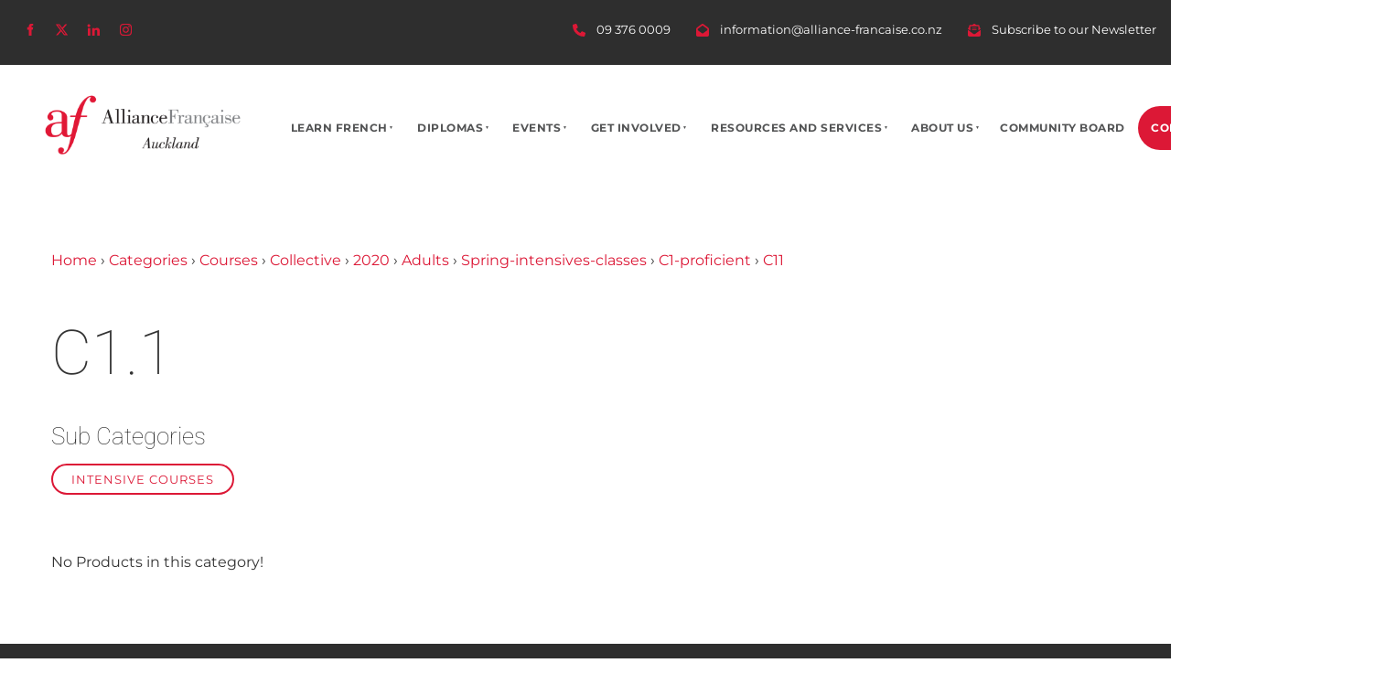

--- FILE ---
content_type: text/html; charset=utf-8
request_url: https://www.alliance-francaise.co.nz/products/categories/courses/collective/2020/adults/spring-intensives-classes/c1-proficient/c11/
body_size: 10563
content:
<!DOCTYPE html>
<html lang="en">
	<head>
	<!-- Powered by https://www.oncord.com -->
	<title>Products - C1.1</title>
	<meta name="title" content="Products - C1.1">
	<meta name="description" content="A not-for-profit French language and cultural center in Auckland. Group classes and private lessons for any level. French up your life!">
	<meta name="keywords" content="French, courses, lessons, Alliance Française, learn French, French Auckland, learn French Auckland, Alliance Francaise Auckland, Adult French, Children French, learn French children Auckland, French class">
	<meta name="date.created" content="2020-07-27">
	<meta name="date.modified" content="2020-07-27">
	<meta name="robots" content="index,follow,max-image-preview:large,max-snippet:-1,max-video-preview:-1">
	<meta name="generator" content="https://www.oncord.com/">
	<link rel="canonical" href="https://www.alliance-francaise.co.nz/products/categories/courses/collective/2020/adults/spring-intensives-classes/c1-proficient/c11/" />
	<meta itemprop="name" content="Products - C1.1">
	<meta itemprop="description" content="A not-for-profit French language and cultural center in Auckland. Group classes and private lessons for any level. French up your life!">
	<meta name="twitter:card" content="summary">
	<meta name="twitter:title" content="Products - C1.1">
	<meta name="twitter:description" content="A not-for-profit French language and cultural center in Auckland. Group classes and private lessons for any level. French up your life!">
	<meta property="og:url" content="https://www.alliance-francaise.co.nz/products/categories/courses/collective/2020/adults/spring-intensives-classes/c1-proficient/c11/">
	<meta property="og:title" content="Products - C1.1">
	<meta property="og:description" content="A not-for-profit French language and cultural center in Auckland. Group classes and private lessons for any level. French up your life!">
	<meta property="og:site_name" content="Alliance Francaise Auckland">
	<meta property="og:type" content="product.group">

	<link rel="stylesheet" type="text/css" href="/_public/Framework/Assets/CSS/server.php?css=3430828271&v=20313370685733294c69fb8f5ba0ffc467208a4d" />

<style type="text/css">
.productCategory-details-classic {}

.productCategory-details-classic .productCategory-details-classic__subCategories
{
	display: flex;
	flex-flow: row wrap;
	margin-bottom: 20px;
}

.productCategory-details-classic .productCategory-details-classic__subCategories__link
{
	padding: 3px 20px;
	border: 2px solid currentColor;
	font-size: smaller;
	text-transform: uppercase;
	letter-spacing: 1px;
	border-radius: calc(1em + 6px);
	margin: 0 5px 5px 0;
}
</style>

<link rel="alternate" type="application/rss+xml" href="https://www.alliance-francaise.co.nz/feeds/products/rss/?product_category_id=10819" title="Products > Adults > Spring Intensives Classes > C1 Proficient > C1.1 via RSS" />
<link rel="alternate" type="application/atom+xml" href="https://www.alliance-francaise.co.nz/feeds/products/atom/?product_category_id=10819" title="Products > Adults > Spring Intensives Classes > C1 Proficient > C1.1 via Atom" />
<link rel="alternate" type="application/xml" href="https://www.alliance-francaise.co.nz/feeds/products/xml/?product_category_id=10819" title="Products > Adults > Spring Intensives Classes > C1 Proficient > C1.1 via XML" />
<link rel="alternate" type="application/json" href="https://www.alliance-francaise.co.nz/feeds/products/json/?product_category_id=10819" title="Products via JSON" />

		<meta charset="utf-8" />
		<meta name="viewport" content="width=device-width, initial-scale=1.0, maximum-scale=1.0, minimum-scale=1.0, user-scalable=no" />
		<meta name="HandheldFriendly" content="true" />

		<style>
@font-face {
    font-family: 'Montserrat';
    font-style: normal;
    font-display: swap;
    src: url(https://fonts.gstatic.com/s/montserrat/v29/JTUSjIg1_i6t8kCHKm45xWtrygbi49c.woff2) format('woff2-variations');
	font-weight: 100 900;
}

@font-face {
    font-family: 'Montserrat';
    font-style: italic;
    font-display: swap;
    src: url(https://fonts.gstatic.com/s/montserrat/v29/JTUQjIg1_i6t8kCHKm459WxhyyTn89dtpQ.woff2) format('woff2-variations');
	font-weight: 100 900;
}
</style>
<style>
@font-face {
    font-family: 'Roboto';
    font-style: normal;
    font-display: swap;
    src: url(https://fonts.gstatic.com/s/roboto/v47/KFOmCnqEu92Fr1Me4GZLCzYlKw.woff2) format('woff2-variations');
	font-weight: 100 900;
	font-stretch: 75% 100%;
}

@font-face {
    font-family: 'Roboto';
    font-style: italic;
    font-display: swap;
    src: url(https://fonts.gstatic.com/s/roboto/v47/KFOkCnqEu92Fr1Mu52xKKTM1K9nz.woff2) format('woff2-variations');
	font-weight: 100 900;
	font-stretch: 75% 100%;
}
</style>
<style>
* { box-sizing: border-box }

img,svg,iframe
{
	max-width: 100%;
}

iframe[src^="https://www.youtube.com/embed/"], iframe[src^="https://youtu.be/"]
{
	max-height: 66vw;
}
/* HTML */
html
{
	 touch-action: manipulation;
	 -webkit-text-size-adjust: 100%;
	font-size: 16px;
}

@media (max-width: 700px) {
html
{
	font-size: 14px;
}
}

h1:first-child, h2:first-child, h3:first-child, h4:first-child, h5:first-child, h6:first-child, p:first-child {
	margin-top: 0;
}
/* Body */
body
{
	margin: 0;
	font-family: "Montserrat", sans-serif;
	color: #333333;
	font-size: 1rem;
	line-height: 1.55rem;
}

p
{
    margin-block-start: 0;
    margin-top: 0rem;
    margin-block-end: 0;
    margin-bottom: 0.8rem;
}

/* H1 */
h1
{
	font-family: "Roboto", sans-serif;
	font-weight: 100;
	font-size: 4.2358rem;
	line-height: 4.9245rem;
	margin-top: 3.1rem;
	margin-bottom: 1.6rem;
}

/* H2 */
h2
{
	font-family: "Roboto", sans-serif;
	font-weight: 100;
	font-size: 2.6179rem;
	line-height: 3.1850rem;
	margin-top: 3.1rem;
	margin-bottom: 1.6rem;
}

/* H3 */
h3
{
	font-family: "Roboto", sans-serif;
	font-weight: 100;
	font-size: 1.618rem;
	line-height: 2.1180rem;
	margin-top: 2.3rem;
	margin-bottom: 0.8rem;
}

/* H4 */
H4
{
	font-family: "Roboto", sans-serif;
	font-weight: 100;
	font-size: 1rem;
	line-height: 1.55rem;
	margin-top: 2.3rem;
	margin-bottom: 0.8rem;
}

/* H5 */
H5
{
	font-family: "Roboto", sans-serif;
	font-weight: 100;
	font-size: 1rem;
	line-height: 1.55rem;
	margin-top: 1.6rem;
	margin-bottom: 0.8rem;
}

/* Links */
a
{
	color: #dc1836;
	text-decoration: none;
}

a:hover
{
}

/* Forms */
input[type=text],input[type=email],input[type=url],input[type=password],input[type=number],textarea
{
	font-family: inherit;
	font-size: inherit;
	padding: .5em 1em;
	border: 1px solid #cccccc;
	border-radius: 1px;
	box-sizing: border-box;
	transition: box-shadow 0.1s linear, border 0.1s linear;
	box-shadow: 0 0, 0 0 #428bca inset, 0 0, 0 0;
	background: #fff;
}

input[type=text]:focus,input[type=email]:focus,input[type=url]:focus,input[type=password]:focus,input[type=number]:focus,textarea:focus,select:focus
{
	box-shadow: 0 0, 0 1px #428bca, 0 0, 0 0;
	border-bottom: 1px solid #428bca;
	outline: none;
}

select
{
	font-family: inherit;
	font-size: 12pt;
	padding: .5em 1em;
	border: 1px solid #cccccc;
	background: #fff;
	height: 40px;
	box-sizing: border-box;
}

input[type=text].small,input[type=email].small,input[type=url].small,input[type=password].small,input[type=number].small,textarea,select.small
{
	padding: 0.3em 0.6em;
}

button[type=submit]
{
	display: inline-block;
	vertical-align: top;
	outline: none;
	background-color: #428bca;
	background-image: linear-gradient(to bottom, #4b92cb, #3b89c7);

	border: 1px solid #428bca;
	color: #fff;
	padding: 10px 25px 10px 25px;
	border-radius: 3px;
	margin-top: 2px;
	margin-bottom: 2px;
	cursor: pointer;
	font-weight: bold;
	font-size: inherit;
}

button[type=submit]:focus
{
	box-shadow: 0 0 3px rgba(200, 200, 200, 0.3);
}

button[type=submit]:active
{
	background: #3379b1;
	background-image: none;
	color: rgba(255, 255, 255, 0.95);
	padding: 11px 25px 9px 25px;
	transition: background linear 0.05s;
}

button[type=submit]:active svg
{
	color: rgba(255, 255, 255, 0.95);
}

button[type=submit].submitButtonSubmitted
{
	color: rgba(0,0,0,0) !important;
	position: relative;
	user-select: none;
}

button[type=submit].submitButtonSubmitted *
{
	visibility: hidden !important;
}

button[type=submit].submitButtonSubmitted:before
{
	position: absolute;
	top: 4px;
	left: 4px;
	bottom: 4px;
	right: 4px;
	content: '';
	display: block;
	background: url("[data-uri]") no-repeat center center;
}
/*
	Elements covered by this CSS:
	- forms:row
	- forms:submitbutton
	- forms:editbox
	- forms:textarea
	- forms:checkbox
	- forms:radiobutton
	- forms:combobox
*/

/* --------------------- Form Rows --------------------- */

/* Minimal Form Rows */
.formRow
{
	background-color: transparent;
	/* display: flex;
	justify-content: flex-start;
	flex-flow: row wrap;
	align-items: center; */
	margin: 10px auto;
	padding: 10px;
	position: relative;
	color: inherit;
}

.formRow br
{
	line-height: .5rem;
	font-size: .5rem;
}

/* Form row label */
.formRow .formRowLabel
{
	position: relative;
	padding-left: 8px;
	color: inherit;
	font-size: 0.9em;
	text-align: left;
	width: 100%;
	display: block;
}

/* Row Description */
.formRow .formRowDescription
{
	position: relative;
	padding-left: 8px;
	color: inherit;
	text-align: left;
	width: 100%;
	display: block;
}

/* Container for form row description */
.formRow .description_container
{
	padding: 0px 8px;
	opacity: 0;
	height: 0;
	transition: all 0.5s ease-out;
	overflow: hidden;
}

/*  */
.formRow .description_container_active
{
	opacity: 1;
	height: auto;
	padding: 6px 8px;
}

/* --------------------- Buttons --------------------- */

button[type=submit]
{
	background: transparent;
	min-width: 150px;
	padding: 15px 20px;
	text-transform: uppercase;
	color: #dc1836;
	border: 2px solid #dc1836;
	font: inherit;
	cursor: pointer;
	font-size: 1em;
	letter-spacing: 1px;
	border-radius: 4px;
	transition: color 0.4s ease-out, background-color 0.4s ease-out;
}

button[type=submit]:hover
{
	background: #dc1836;
	color: #ffffff;
}

button[type=submit]:focus
{
	box-shadow: none;
}

button[type=submit]:active
{
	background: #dc1836;
	background-image: none;
	color: rgba(255, 255, 255, 0.95);
	transition: background linear 0.05s;
	padding: 15px 20px;
}

button[type=submit]:active svg
{
	color: rgba(255, 255, 255, 0.95);
}

button[type=submit].submitButtonSubmitted
{
	background-color: #dc1836;
	color: rgba(0,0,0,0) !important;
	position: relative;
	user-select: none;
	transition: none;
}

/* Hide any text or icons inside the button when submitted*/
button[type=submit].submitButtonSubmitted *
{
	visibility: hidden !important;
}

button[type=submit].submitButtonSubmitted:before
{
	position: absolute;
	top: 4px;
	left: 4px;
	bottom: 4px;
	right: 4px;
	content: '';
	display: block;
	background: url("[data-uri]") no-repeat center center;
}

button[type=submit]:disabled
{
	cursor: default;
	background: #e0e0e0;
	color: #b0b0b0;
	border: none;
}

/* --------------------- Text Inputs & Textarea --------------------- */

input[type=text],
input[type=email],
input[type=url],
input[type=password],
input[type=number],
textarea
{
	background-color: transparent;
	border: none;
	border-bottom: 2px solid;
	border-color: inherit;
	width: 100%;
	font: inherit;
	line-height: 2em;
	padding-left: 8px;
	transition: border-color 0.4s ease-out;
	border-top-left-radius: 4px;
	border-top-right-radius: 4px;
	outline: none;
	box-shadow: none;
	color: inherit;
}

textarea
{
	background-color: rgba(220,220,220, 0.2);
	resize: vertical;
	margin-top: 10px;
}

/* Focused styles for inputs */
input[type=text]:focus,
input[type=email]:focus,
input[type=url]:focus,
input[type=password]:focus,
input[type=number]:focus,
textarea:focus
{
	border-color: #dc1836;
	outline: none;
	box-shadow: none;
	border-bottom-width: 2px;
}

/* --------------------- Checkbox & Radiobutton --------------------- */

/* Container for the actual box portion of the checkbox and radiobutton */
label.s8-checkbox-container,
label.s8-radiobutton-container
{
	box-sizing: border-box;
	min-width: 1.5em;
	min-height: 1.5em;
	margin-right: 10px;
	margin-top: 1px;
	vertical-align: middle;
	display: inline-block;
	position: relative;
	user-select: none;
	cursor: pointer;
}

/* Hidden input for checkbox and radio button */
label.s8-checkbox-container input,
label.s8-radiobutton-container input
{
	display: none;
}

/* The actual box that makes up the styled checkbox or radiobutton */
label.s8-checkbox-container input ~ .s8-checkbox,
label.s8-radiobutton-container input ~ .s8-radiobutton
{
	position: absolute;
	top: 0;
	right: 0;
	bottom: 0;
	left: 0;
	background: #fff;
	border: 1px solid rgba(175,175,175,0.8);
	transition: all 0.3s ease-out;
	background-color: transparent;
}

/* Checkbox itself only: Rounded Square */
label.s8-checkbox-container input ~ .s8-checkbox
{
	border-radius: 4px;
}

/* Radiobutton itself only: Round */
label.s8-radiobutton-container input ~ .s8-radiobutton
{
	border-radius: 50%;
}

/* Common styles for checkbox tick and radiobutton dot before elements */
label.s8-checkbox-container input ~ .s8-checkbox:before,
label.s8-radiobutton-container input ~ .s8-radiobutton:before
{
	content: '';
	position: absolute;
	opacity: 0;
	transition: opacity 0.3s ease-out;
}

/* The checked tick for checkbox, hidden until checked */
label.s8-checkbox-container input ~ .s8-checkbox:before
{
	left: .55em;
	top: .28em;
	width: .22em;
	height: .55em;
	border: solid #fff;
	border-width: 0 2px 2px 0;
	-webkit-transform: rotate(38deg);
	transform: rotate(38deg);
}

/* The checked dot for radiobutton, hidden until checked */
label.s8-radiobutton-container input ~ .s8-radiobutton:before
{
	top: 50%;
	left: 50%;
	width: 8px;
	height: 8px;
	margin-top: -4px;
	margin-left: -4px;
	background: #dc1836;
	border-radius: 1em;
}

/* Hover on Checkbox and Radio Button*/
label.s8-checkbox-container input ~ .s8-checkbox:hover,
label.s8-radiobutton-container input ~ .s8-radiobutton:hover
{
	border-color: #dc1836;
}

/* Text Label for checkbox and radiobutton */
label.s8-checkbox-label,
label.s8-radiobutton-label
{
	cursor: pointer;
}

/* Style actual checkbox/radiobutton when hidden input is active */
label.s8-checkbox-container input:active ~ .s8-checkbox,
label.s8-radiobutton-container input:active ~ .s8-radiobutton
{

}

/* When Checkbox is Checked */
label.s8-checkbox-container input:checked ~ .s8-checkbox
{
	background-color: #dc1836;
	border-color: #dc1836;
}

/* When checkbox is checked, reveal the tick */
label.s8-checkbox-container input:checked ~ .s8-checkbox:before
{
	opacity: 1;
}

/* When radiobutton is checked, reveal the dot */
label.s8-radiobutton-container input:checked ~ .s8-radiobutton:before
{
	opacity: 1;
}

/* --------------------- Combobox --------------------- */

select
{
	border-radius: 4px;
	border: 1px solid #eee;
	height: 3em;
	transition: border-color 0.3s ease-out;
	cursor: pointer;
	padding: 0 5px;

	/* Colours must be set like this to allow options
		to always be visible */
	background-color: #fff;
	color: #333;

	font-family: inherit;
}

select:focus
{
	box-shadow: none;
	border: 1px solid #eee;
}

select:hover
{
	border-color: #dc1836;
}

.s8-forms-minimal select option
{
	cursor: pointer;
	color: #333;
}</style>


		<style>	
			h1:first-child,
			h2:first-child,
			h3:first-child,
			h4:first-child,
			h5:first-child {
				margin-top: .5rem !important;
			}

			h5 ~ h1,
			h5 ~ h2,
			h5 ~ h3 {
				margin-top: 0;
			}

			h5 {
				opacity: .8;
				letter-spacing: 2px;
				text-transform: uppercase;
				font-size: 13px;
				font-weight: 500;
			}

			.s8-navigationPrimary > li:nth-last-child(1) > a {
				background-color: #dc1836;
				border-radius: 50px;
				color: #ffffff;
			}

			.s8-navigationPrimary > li.s8-navigationPrimaryItem--active:nth-last-child(1) > a {
				color: #ffffff;
			}

			.s8-navigationPrimary li.s8-navigationPrimaryItem--active > a {
				color: #dc1836;
			}

			.s8-navigationPrimary > li > a,
			.s8-templates-button {
				font-size: 12px;
				font-weight: 700;
				letter-spacing: .5px;
				text-transform: uppercase;
			}

			.s8-navigationPrimary ul {
				background-color: #2E2E2E;
				color: #ffffff;
			}

			.s8-navigationPrimary ul li a {
				font-size: 12px;
				font-weight: 600;
				letter-spacing: 1px;
				text-transform: uppercase;
				padding: .9rem !important;
			}

			.s8-navigationPrimary ul li:hover a {
				background-color: rgba(255, 255, 255, 0.05);
			}

			.s8-navigationPrimary ul li.s8-navigationPrimaryItem--active > a {
				background-color: rgba(255, 255, 255, 0.05);
				color: #fff;
			}

			.s8-templates-button {
				font-weight: 600;
				letter-spacing: 1px;
			}

			.navigation-container {
				max-width: 1200px;
				margin: 0 auto;
				padding: 0 15px;
			}

			.navigation-container .template-flex--container div {
				padding: 3px 0;
			}

			.navigation-container .contact-details {
				text-align: right;
			}

			.template-flex--container {
				display: grid;
				grid-template-columns: 1fr 1fr;
				gap: 1rem;
				justify-content: space-between;
				align-items: center;
			}

			.section-split--background .s8-templates-section {
				height: 100%;
			}

			input[type=text], input[type=email], input[type=url], input[type=password], input[type=number], textarea {
				background-color: transparent;
				padding: .8rem;
				transition: .3s all;
			}

			button[type=submit],
			button[type=submit]:focus {
				font-size: 15px;
				font-weight: 600;
				text-transform: uppercase;
				padding: 8px;
				border-radius: 50px;
			}

			footer .template-flex--container .s8-templates-socialLinks {
				justify-content: flex-end;
			}
			
			.footer-copyright .template-flex--container {
				grid-template-columns: auto auto;
			}

			.template-flex--container.footer-links {
				align-items: flex-start;
				font-size: .8em;
				font-weight: 700;
				text-transform: uppercase;
			}

			.template-flex--container.footer-links ul {
				padding: 0;
				margin: 0;
				list-style: none;
			}

			.template-flex--container.footer-links ul li {
				margin-bottom: .35rem;
			}

			.template-flex--container.footer-links ul li:hover a {
				color: #dc1836;
			}

			.template-flex--container.footer-links ul li, .template-flex--container.footer-links ul li a {
				color: #B9B9B9;
				transition: .2s;
			}

			form#searchform .formRowColWide {
				position: relative;
			}

			form#searchform input {
				border: 2px solid #dc1836;
				border-radius: 50px !important;
			}

			form#searchform button[type="submit"] {
				border-radius: 50px;
				background: #dc1836;
				color: white;
				position: absolute;
				top: 0;
				bottom: 0;
				right: 0;
				border: 2px solid #dc1836;
				margin: 0;
			}

			@media (max-width: 700px) {
				.navigation-container .contact-details small {
					display: none;
				}

				form#searchform button[type="submit"] {
					position: unset;
					margin: 8px 0;
					padding: 12px;
				}

				footer .template-flex--container .s8-templates-socialLinks { justify-content: flex-start; }
			}
		</style>
	

<style type="text/css">
.contact-details
{
	text-align: right;
}

.contact-details a
{
	margin-left: 1rem;
}

.s8-templatesHeader-slim .s8-templatesHeader-featuredContainer
{
	flex-flow: row-reverse;
}
</style>

</head>

	<body>
		
			<section class="s8-templates-section" style="" data-layout-divider-container="1"><div class="s8-templates-section-background" style="background-color: #2e2e2e;"></div><div class="s8-templates-section-background" style="background-color: #2e2e2e;"></div><div data-layout-divider-container class="s8-templates-section-layout-divider-container"></div><div style="position: relative;padding-left: 1rem;padding-right: 1rem;padding-top: 1rem;padding-bottom: 1rem; color: #ffffff;" class="s8-templates-section-content s8-templates-section-contentsize-lg s8-templates-section-content-paddingleft s8-templates-section-content-paddingright">
				<div class="s8-templates-row"><div class="s8-templates-row-container" style="align-items: center;">
					<div class="s8-templates-column s8-templates-column-3">
						<div class="s8-templates-socialLinks s8-templates-socialLinks-size-3 s8-templates-socialLinks-round" style="color: #dc1836;"><a target="_blank" href="https://www.facebook.com/afauckland" class="s8-templates-socialLinks__link s8-templates-socialLinks-facebook" style="border: 0px solid transparent; width: 33px; height: 33px; " title="Facebook"><svg viewBox="0 0 16 16"><path d="M7 5H5v3h2v7h3V8h1.5l.5-3h-2V4s0-.7.5-.7H12V1h-2C8 1 7 2 7 4z" fill="currentColor"></path></svg></a><a target="_blank" href="https://twitter.com/afauckland" class="s8-templates-socialLinks__link s8-templates-socialLinks-twitter" style="border: 0px solid transparent; width: 33px; height: 33px; " title="X (Twitter)"><svg xmlns="http://www.w3.org/2000/svg" viewBox="0 0 512 512"><path fill="currentColor" d="M389.2 48h70.6L305.6 224.2 487 464H345L233.7 318.6 106.5 464H35.8L200.7 275.5 26.8 48H172.4L272.9 180.9 389.2 48zM364.4 421.8h39.1L151.1 88h-42L364.4 421.8z"/><!--!Font Awesome Free 6.5.2 by @fontawesome - https://fontawesome.com License - https://fontawesome.com/license/free Copyright 2024 Fonticons, Inc.--></svg></a><a target="_blank" href="https://www.linkedin.com/company/4841213" class="s8-templates-socialLinks__link s8-templates-socialLinks-linkedin" style="border: 0px solid transparent; width: 33px; height: 33px; " title="LinkedIn"><svg viewBox="0 0 16 16"><path d="M4 3.3C4 4.3 3 5 2.2 5 1.3 5 .6 4 .6 3.2c0-1 .8-1.6 1.7-1.6.8 0 1.6.7 1.6 1.6zM4 6H1v9h3V6zm5 0H6v9h3v-4.8c0-1.2.5-2 1.6-2 1 0 1.5.8 1.5 2V15H15V9.3c0-2.4-1.3-3.5-3.2-3.5S9 7.3 9 7.3z" fill="currentColor"></path></svg></a><a target="_blank" href="https://www.instagram.com/af_auckland/" class="s8-templates-socialLinks__link s8-templates-socialLinks-instagram" style="border: 0px solid transparent; width: 33px; height: 33px; " title="Instagram"><svg xmlns="http://www.w3.org/2000/svg" viewBox="0 0 448 512" role="img"><path d="M224.1 141c-63.6 0-114.9 51.3-114.9 114.9s51.3 114.9 114.9 114.9S339 319.5 339 255.9 287.7 141 224.1 141zm0 189.6c-41.1 0-74.7-33.5-74.7-74.7s33.5-74.7 74.7-74.7 74.7 33.5 74.7 74.7-33.6 74.7-74.7 74.7zm146.4-194.3c0 14.9-12 26.8-26.8 26.8-14.9 0-26.8-12-26.8-26.8s12-26.8 26.8-26.8 26.8 12 26.8 26.8zm76.1 27.2c-1.7-35.9-9.9-67.7-36.2-93.9-26.2-26.2-58-34.4-93.9-36.2-37-2.1-147.9-2.1-184.9 0-35.8 1.7-67.6 9.9-93.9 36.1s-34.4 58-36.2 93.9c-2.1 37-2.1 147.9 0 184.9 1.7 35.9 9.9 67.7 36.2 93.9s58 34.4 93.9 36.2c37 2.1 147.9 2.1 184.9 0 35.9-1.7 67.7-9.9 93.9-36.2 26.2-26.2 34.4-58 36.2-93.9 2.1-37 2.1-147.8 0-184.8zM398.8 388c-7.8 19.6-22.9 34.7-42.6 42.6-29.5 11.7-99.5 9-132.1 9s-102.7 2.6-132.1-9c-19.6-7.8-34.7-22.9-42.6-42.6-11.7-29.5-9-99.5-9-132.1s-2.6-102.7 9-132.1c7.8-19.6 22.9-34.7 42.6-42.6 29.5-11.7 99.5-9 132.1-9s102.7-2.6 132.1 9c19.6 7.8 34.7 22.9 42.6 42.6 11.7 29.5 9 99.5 9 132.1s2.7 102.7-9 132.1z" fill="currentColor"/><!--! Font Awesome Free 6.4.0 by @fontawesome - https://fontawesome.com License - https://fontawesome.com/license/free (Icons: CC BY 4.0, Fonts: SIL OFL 1.1, Code: MIT License) Copyright 2023 Fonticons, Inc. --></svg></a></div>
				</div>
				<div class="s8-templates-column s8-templates-column-2">      </div>
				<div class="s8-templates-column s8-templates-column-7">
					<div class="contact-details">
						
						<a href="tel:09 376 0009" style="color: #fff">
							<standard-icon style="width: 30px; height: 30px; padding: 8px; color: #dc1836; vertical-align: middle;" class="s8-standard-icon"><svg xmlns="http://www.w3.org/2000/svg" viewBox="0 0 512 512" role="img">
  <path d="M164.9 24.6c-7.7-18.6-28-28.5-47.4-23.2l-88 24C12.1 30.2 0 46 0 64C0 311.4 200.6 512 448 512c18 0 33.8-12.1 38.6-29.5l24-88c5.3-19.4-4.6-39.7-23.2-47.4l-96-40c-16.3-6.8-35.2-2.1-46.3 11.6L304.7 368C234.3 334.7 177.3 277.7 144 207.3L193.3 167c13.7-11.2 18.4-30 11.6-46.3l-40-96z" fill="currentColor"/>
  <!--! Font Awesome Free 6.4.0 by @fontawesome - https://fontawesome.com License - https://fontawesome.com/license/free (Icons: CC BY 4.0, Fonts: SIL OFL 1.1, Code: MIT License) Copyright 2023 Fonticons, Inc. -->
</svg></standard-icon>
							<small>09 376 0009</small>
						</a>
						<a href="mailto:information@alliance-francaise.co.nz" style="color: #fff">
							<standard-icon style="width: 30px; height: 30px; padding: 8px; color: #dc1836; vertical-align: middle;" class="s8-standard-icon"><svg xmlns="http://www.w3.org/2000/svg" viewBox="0 0 512 512" role="img">
  <path d="M64 208.1L256 65.9 448 208.1v47.4L289.5 373c-9.7 7.2-21.4 11-33.5 11s-23.8-3.9-33.5-11L64 255.5V208.1zM256 0c-12.1 0-23.8 3.9-33.5 11L25.9 156.7C9.6 168.8 0 187.8 0 208.1V448c0 35.3 28.7 64 64 64H448c35.3 0 64-28.7 64-64V208.1c0-20.3-9.6-39.4-25.9-51.4L289.5 11C279.8 3.9 268.1 0 256 0z" fill="currentColor"/>
  <!--! Font Awesome Free 6.4.0 by @fontawesome - https://fontawesome.com License - https://fontawesome.com/license/free (Icons: CC BY 4.0, Fonts: SIL OFL 1.1, Code: MIT License) Copyright 2023 Fonticons, Inc. -->
</svg></standard-icon>
							<small>information@alliance-francaise.co.nz</small>
						</a>
						<a href="/about-us/subscribe-to-our-newsletter/" style="color: #fff">
							<standard-icon style="width: 30px; height: 30px; padding: 8px; color: #dc1836; vertical-align: middle;" class="s8-standard-icon"><svg xmlns="http://www.w3.org/2000/svg" viewBox="0 0 512 512" role="img">
  <path d="M215.4 96H144 107.8 96v8.8V144v40.4 89L.2 202.5c1.6-18.1 10.9-34.9 25.7-45.8L48 140.3V96c0-26.5 21.5-48 48-48h76.6l49.9-36.9C232.2 3.9 243.9 0 256 0s23.8 3.9 33.5 11L339.4 48H416c26.5 0 48 21.5 48 48v44.3l22.1 16.4c14.8 10.9 24.1 27.7 25.7 45.8L416 273.4v-89V144 104.8 96H404.2 368 296.6 215.4zM0 448V242.1L217.6 403.3c11.1 8.2 24.6 12.7 38.4 12.7s27.3-4.4 38.4-12.7L512 242.1V448v0c0 35.3-28.7 64-64 64H64c-35.3 0-64-28.7-64-64v0zM176 160H336c8.8 0 16 7.2 16 16s-7.2 16-16 16H176c-8.8 0-16-7.2-16-16s7.2-16 16-16zm0 64H336c8.8 0 16 7.2 16 16s-7.2 16-16 16H176c-8.8 0-16-7.2-16-16s7.2-16 16-16z" fill="currentColor"/>
  <!--! Font Awesome Free 6.4.0 by @fontawesome - https://fontawesome.com License - https://fontawesome.com/license/free (Icons: CC BY 4.0, Fonts: SIL OFL 1.1, Code: MIT License) Copyright 2023 Fonticons, Inc. -->
</svg></standard-icon>
							<small>Subscribe to our Newsletter </small>
						</a>
					</div>
				</div>
				</div></div>
		</div></section>
		<div style="background-color: #2E2E2E; text-align: right">
			<div class="navigation-container">
				<div class="template-flex--container">
					<div>              </div>
					<div class="contact-details">              </div>
				</div>	
				</div>
			</div>
			
			<header class="s8-templatesHeader s8-templatesHeader-slim" style="position: sticky; top: 0; z-index: 10;"><!-- LOGO--><div class="s8-templatesHeader-container" style="background-color: #ffffff;">
	<div class="s8-templatesHeader-grid s8-templatesHeader-container-size-lg">
		
		<div class="s8-templatesHeader-logo">
			<a href="/" class="s8-templatesHeader-logo-link">
				<img class="s8-templatesHeader-logo-image" src="/media/website_designs/168/visuel-icon-siteweb-(2)_800x320a.png" alt="Logo" style="max-height: 108px; max-width: 270px;" />
			</a>
		</div>

		<div class="s8-templatesHeader-navigation-container s8-templatesHeader-navHighlight-dark" style="background-color: #ffffff;">
			<nav class="s8-templatesHeader-navigation-nav" style="color: #535455;">
				<ul class="s8-navigationPrimary s8-navigationPrimaryMobile" aria-label="Open Mobile Menu"><li><a href="#" title="Mobile Menu"><svg class="s8-navigationPrimary__hamburgerSVG" viewBox="0 0 16 16"><path class="s8-navigationPrimaryMobile-bar1" d="m 2,3 12,0"></path><path class="s8-navigationPrimaryMobile-bar2" d="m 2,8 12,0"></path><path class="s8-navigationPrimaryMobile-bar3" d="m 2,13 12,0"></path></svg><span class="s8-navigationPrimary__menuText">Menu</span></a></li></ul><ul id="s8-navigationprimary1" class="s8-navigationPrimary s8-navigationPrimary-horizontal s8-navigationPrimary-openOnHover s8-navigationPrimary-preventWrap"><li class="s8-navigationPrimary-hasChildren"><a href="/learn-french/">Learn French</a><ul><li class="s8-navigationPrimary-hasChildren"><a href="/learn-french/summer-programm/">Summer Programm</a><ul><li><a href="/learn-french/summer-programm/teens-2026/">Teens 2026</a></li><li><a href="/learn-french/summer-programm/adults-2026/">Adults 2026</a></li><li><a href="/learn-french/summer-programm/children-holiday-program/">Children Holiday Program</a></li></ul></li><li class="s8-navigationPrimary-hasChildren"><a href="/learn-french/adults/">Adults</a><ul><li><a href="/learn-french/adults/online/">Online</a></li><li><a href="/learn-french/adults/remuera/">Remuera</a></li><li><a href="/learn-french/adults/takapuna/">Takapuna</a></li><li><a href="/learn-french/adults/french-for-fun/">French For Travellers</a></li></ul></li><li><a href="/learn-french/kids-and-teenagers/">Kids And Teenagers</a></li><li><a href="/learn-french/private-tuition/">Private Tuition</a></li><li><a href="/learn-french/immersion-trips/">Immersion Trips</a></li><li><a href="/learn-french/corporate-tuition/">Corporate Tuition</a></li><li><a href="/learn-french/test-your-level/">Test Your Level</a></li></ul></li><li class="s8-navigationPrimary-hasChildren"><a href="/diplomas/">Diplomas</a><ul><li class="s8-navigationPrimary-hasChildren"><a href="/diplomas/adults/">Adults</a><ul><li><a href="/diplomas/adults/daefle/">Daefle</a></li><li><a href="/diplomas/adults/delf-and-dalf-preparation-classes/">Delf And Dalf Preparation Classes</a></li><li><a href="/diplomas/adults/delf-dalf-tout-public/">Delf Dalf Tout Public</a></li><li><a href="/diplomas/adults/tcf/">Tcf</a></li><li><a href="/diplomas/adults/tef/">Tef</a></li><li><a href="/diplomas/adults/score-iae-message/">Score Iae Message</a></li></ul></li><li class="s8-navigationPrimary-hasChildren"><a href="/diplomas/kids-and-teens/">Kids And Teens</a><ul><li><a href="/diplomas/kids-and-teens/7-to-11-yo-delf-prim/">DELF Prim : 7 to 11 y.o.</a></li><li><a href="/diplomas/kids-and-teens/12-to-18-yo-delf-junior/">DELF Junior : 12 to 18 y.o.</a></li><li><a href="/diplomas/kids-and-teens/delf-scolaire/">Delf Scolaire</a></li></ul></li></ul></li><li class="s8-navigationPrimary-hasChildren"><a href="/events/">Events</a><ul><li><a href="/events/all-events/">All Events</a></li><li><a href="/events/mardi-cinema/">Mardi Cinema</a></li><li><a href="/events/petit-dejeuner-saturday/">Petit-déjeuner</a></li><li><a href="/events/book-club/">Book Club</a></li><li><a href="/events/french-market/">French Market</a></li><li><a href="/events/past-events/">Past Events</a></li></ul></li><li class="s8-navigationPrimary-hasChildren"><a href="/get-involved/">Get Involved</a><ul><li><a href="/get-involved/donate/">Donate</a></li><li><a href="/get-involved/become-a-member/">Become A Member</a></li><li><a href="/get-involved/become-a-sponsor-or-partner/">Sponsorships/Partnerships</a></li><li><a href="/get-involved/volunteering/">Volunteer</a></li></ul></li><li class="s8-navigationPrimary-hasChildren"><a href="/resources-and-services/">Resources And Services</a><ul><li><a href="/resources-and-services/library/">Library</a></li><li><a href="/resources-and-services/culturetheque/">Culturethèque</a></li><li><a href="/resources-and-services/additional-resources/">Additional Resources To Help You</a></li><li><a href="/resources-and-services/translation/">Translation</a></li><li><a href="/resources-and-services/shop/">Shop</a></li><li><a href="/resources-and-services/student-books/">Student Books</a></li><li><a href="/resources-and-services/student-portal/">Student Portal</a></li><li><a href="/resources-and-services/schools/">Teachers</a></li></ul></li><li class="s8-navigationPrimary-hasChildren"><a href="/about-us/">About Us</a><ul><li><a href="/about-us/our-team/">Our Team</a></li><li><a href="/about-us/governance/">Governance</a></li><li><a href="/about-us/our-sponsors-and-partners/">Our Sponsors And Partners</a></li><li><a href="/about-us/job-offers/">Job Offers</a></li><li><a href="/about-us/terms-and-conditions/">Terms And Conditions</a></li><li><a href="/about-us/subscribe-to-our-newsletter/">Subscribe To Our Newsletter</a></li></ul></li><li><a href="/community-board/">Community Board</a></li><li><a href="/contact-us/">Contact Us</a></li></ul><script>
(()=>{
	let n = document.getElementById("s8-navigationprimary1");
	if(n && window.matchMedia('(max-width: 700px)').matches || localStorage.getItem('primnavcollapse' + window.outerWidth) || n.scrollWidth > n.clientWidth) { localStorage.setItem('primnavcollapse' + window.outerWidth, true); n.classList.add('s8-navigationPrimary--displayStateMobile'); }
})();
</script>

			</nav>
		</div>

		<div class="s8-templatesHeader-featuredContainer">
			<div class="s8-templates-header-primaryfunctioncontainer"><div headerposition="primary" class="s8-templates-headercart s8-templates-headercart-classic" style="">
<a class="s8-templates-headercart-linkoverlay" title="Your cart has 0 item(s)" href="/commerce/order/"></a>
<span class="s8-templates-headercart-icon" style="color: #111;">
	<svg role="img" xmlns="http://www.w3.org/2000/svg" viewBox="0 0 576 512">
		<path fill="currentColor" d="M528.12 301.319l47.273-208C578.806 78.301 567.391 64 551.99 64H159.208l-9.166-44.81C147.758 8.021 137.93 0 126.529 0H24C10.745 0 0 10.745 0 24v16c0 13.255 10.745 24 24 24h69.883l70.248 343.435C147.325 417.1 136 435.222 136 456c0 30.928 25.072 56 56 56s56-25.072 56-56c0-15.674-6.447-29.835-16.824-40h209.647C430.447 426.165 424 440.326 424 456c0 30.928 25.072 56 56 56s56-25.072 56-56c0-22.172-12.888-41.332-31.579-50.405l5.517-24.276c3.413-15.018-8.002-29.319-23.403-29.319H218.117l-6.545-32h293.145c11.206 0 20.92-7.754 23.403-18.681z"></path>
	</svg>
</span>
<span class="s8-templates-headercart-itemnumber">0</span>



</div></div>
			<div class="s8-templates-header-secondaryfunctioncontainer"><span headerposition="secondary" class="s8-templates-headertext s8-templates-headertext-classic" style="color: ;"><a href="/search/"><standard-icon style="width: 27px; height: 27px; margin-top: -2px; color: #000000; vertical-align: middle;" class="s8-standard-icon"><svg xmlns="http://www.w3.org/2000/svg" viewBox="0 0 512 512" role="img">
  <path d="M416 208c0 45.9-14.9 88.3-40 122.7L502.6 457.4c12.5 12.5 12.5 32.8 0 45.3s-32.8 12.5-45.3 0L330.7 376c-34.4 25.2-76.8 40-122.7 40C93.1 416 0 322.9 0 208S93.1 0 208 0S416 93.1 416 208zM208 352a144 144 0 1 0 0-288 144 144 0 1 0 0 288z" fill="currentColor"/>
  <!--! Font Awesome Free 6.4.0 by @fontawesome - https://fontawesome.com License - https://fontawesome.com/license/free (Icons: CC BY 4.0, Fonts: SIL OFL 1.1, Code: MIT License) Copyright 2023 Fonticons, Inc. -->
</svg></standard-icon></a></span></div>
		</div>
	</div>
</div>



</header>

			
			<div class="section-main--page">
				

				
				
					
					
					
						<section class="s8-templates-section" style="" data-layout-divider-container="1"><div class="s8-templates-section-background" style=""></div><div data-layout-divider-container class="s8-templates-section-layout-divider-container"></div><div style="position: relative;padding-left: 1rem;padding-right: 1rem;padding-top: 4rem;padding-bottom: 4rem;" class="s8-templates-section-content s8-templates-section-contentsize-md s8-templates-section-content-paddingleft s8-templates-section-content-paddingright">
	
	
		

		
		
			<div class="productCategory-details-classic">
	
	<a href="/">Home</a> &rsaquo; <a href="/products/categories/">Categories</a> &rsaquo; <a href="/products/categories/courses/">Courses</a> &rsaquo; <a href="/products/categories/courses/collective/">Collective</a> &rsaquo; <a href="/products/categories/courses/collective/2020/">2020</a> &rsaquo; <a href="/products/categories/courses/collective/2020/adults/">Adults</a> &rsaquo; <a href="/products/categories/courses/collective/2020/adults/spring-intensives-classes/">Spring-intensives-classes</a> &rsaquo; <a href="/products/categories/courses/collective/2020/adults/spring-intensives-classes/c1-proficient/">C1-proficient</a> &rsaquo; <a href="/products/categories/courses/collective/2020/adults/spring-intensives-classes/c1-proficient/c11/">C11</a>
	<h1>C1.1</h1>
	
	
	

	
	
		
		
		
		
			<h3>Sub Categories</h3>
			<div class="productCategory-details-classic__subCategories">
				
					<a class="productCategory-details-classic__subCategories__link" href="/products/categories/courses/collective/2020/adults/spring-intensives-classes/c1-proficient/c11/intensive-courses/">Intensive courses</a>
				
			</div>
		
	

	<p><br /></p>
	
	
	
	
		<p>No Products in this category!</p>
	
</div>
		
	
	
	
	
</div></section>
					
				
			</div>
			<footer>
				<section class="footer-copyright s8-templates-section" style="text-align: left;" data-layout-divider-container="1"><div class="s8-templates-section-background" style="background-color: #2E2E2E;"></div><div class="s8-templates-section-background" style="background-color: #2E2E2E;"></div><div data-layout-divider-container class="s8-templates-section-layout-divider-container"></div><div style="position: relative;padding-left: 2rem;padding-right: 2rem;padding-top: 1rem;padding-bottom: 1rem; color: #feffff;" class="s8-templates-section-content s8-templates-section-contentsize-md s8-templates-section-content-paddingleft s8-templates-section-content-paddingright">
					<div class="s8-templates-row"><div class="s8-templates-row-container" style="align-items: stretch;">
						<div class="s8-templates-column s8-templates-column-6">
							<p>
								<strong><span style="color: #ffffff;"><big>No classes found?</big></span> <big>No worries!<br />
					Click <a href="/notify-me-of-classes/">here</a></big> <span style="color: #ffffff;"><big>to
					get notified on the next available classes</big></span></strong>
							</p>
							<div class="s8-templates-socialLinks s8-templates-socialLinks-size-4 s8-templates-socialLinks-round" style="color: #feffff;"><a target="_blank" href="https://www.facebook.com/afauckland" class="s8-templates-socialLinks__link s8-templates-socialLinks-facebook" style="background-color: #dc1836; border: 0px solid transparent; width: 28px; height: 28px; " title="Facebook"><svg viewBox="0 0 16 16"><path d="M7 5H5v3h2v7h3V8h1.5l.5-3h-2V4s0-.7.5-.7H12V1h-2C8 1 7 2 7 4z" fill="currentColor"></path></svg></a><a target="_blank" href="https://twitter.com/afauckland" class="s8-templates-socialLinks__link s8-templates-socialLinks-twitter" style="background-color: #dc1836; border: 0px solid transparent; width: 28px; height: 28px; " title="X (Twitter)"><svg xmlns="http://www.w3.org/2000/svg" viewBox="0 0 512 512"><path fill="currentColor" d="M389.2 48h70.6L305.6 224.2 487 464H345L233.7 318.6 106.5 464H35.8L200.7 275.5 26.8 48H172.4L272.9 180.9 389.2 48zM364.4 421.8h39.1L151.1 88h-42L364.4 421.8z"/><!--!Font Awesome Free 6.5.2 by @fontawesome - https://fontawesome.com License - https://fontawesome.com/license/free Copyright 2024 Fonticons, Inc.--></svg></a><a target="_blank" href="https://www.linkedin.com/company/4841213" class="s8-templates-socialLinks__link s8-templates-socialLinks-linkedin" style="background-color: #dc1836; border: 0px solid transparent; width: 28px; height: 28px; " title="LinkedIn"><svg viewBox="0 0 16 16"><path d="M4 3.3C4 4.3 3 5 2.2 5 1.3 5 .6 4 .6 3.2c0-1 .8-1.6 1.7-1.6.8 0 1.6.7 1.6 1.6zM4 6H1v9h3V6zm5 0H6v9h3v-4.8c0-1.2.5-2 1.6-2 1 0 1.5.8 1.5 2V15H15V9.3c0-2.4-1.3-3.5-3.2-3.5S9 7.3 9 7.3z" fill="currentColor"></path></svg></a><a target="_blank" href="https://www.instagram.com/af_auckland/" class="s8-templates-socialLinks__link s8-templates-socialLinks-instagram" style="background-color: #dc1836; border: 0px solid transparent; width: 28px; height: 28px; " title="Instagram"><svg xmlns="http://www.w3.org/2000/svg" viewBox="0 0 448 512" role="img"><path d="M224.1 141c-63.6 0-114.9 51.3-114.9 114.9s51.3 114.9 114.9 114.9S339 319.5 339 255.9 287.7 141 224.1 141zm0 189.6c-41.1 0-74.7-33.5-74.7-74.7s33.5-74.7 74.7-74.7 74.7 33.5 74.7 74.7-33.6 74.7-74.7 74.7zm146.4-194.3c0 14.9-12 26.8-26.8 26.8-14.9 0-26.8-12-26.8-26.8s12-26.8 26.8-26.8 26.8 12 26.8 26.8zm76.1 27.2c-1.7-35.9-9.9-67.7-36.2-93.9-26.2-26.2-58-34.4-93.9-36.2-37-2.1-147.9-2.1-184.9 0-35.8 1.7-67.6 9.9-93.9 36.1s-34.4 58-36.2 93.9c-2.1 37-2.1 147.9 0 184.9 1.7 35.9 9.9 67.7 36.2 93.9s58 34.4 93.9 36.2c37 2.1 147.9 2.1 184.9 0 35.9-1.7 67.7-9.9 93.9-36.2 26.2-26.2 34.4-58 36.2-93.9 2.1-37 2.1-147.8 0-184.8zM398.8 388c-7.8 19.6-22.9 34.7-42.6 42.6-29.5 11.7-99.5 9-132.1 9s-102.7 2.6-132.1-9c-19.6-7.8-34.7-22.9-42.6-42.6-11.7-29.5-9-99.5-9-132.1s-2.6-102.7 9-132.1c7.8-19.6 22.9-34.7 42.6-42.6 29.5-11.7 99.5-9 132.1-9s102.7-2.6 132.1 9c19.6 7.8 34.7 22.9 42.6 42.6 11.7 29.5 9 99.5 9 132.1s2.7 102.7-9 132.1z" fill="currentColor"/><!--! Font Awesome Free 6.4.0 by @fontawesome - https://fontawesome.com License - https://fontawesome.com/license/free (Icons: CC BY 4.0, Fonts: SIL OFL 1.1, Code: MIT License) Copyright 2023 Fonticons, Inc. --></svg></a></div><br />
							<br />
							<br />
					</div>
					<div class="s8-templates-column s8-templates-column-5">
						<p style="margin-bottom: 0px; text-align: right">
							<a href="tel:09 376 0009" style="color: #fff">                   </a>        <a href="mailto:information@alliance-francaise.co.nz" style="color: #fff">
							<standard-icon style="width: 30px; height: 30px; padding: 8px; color: #dc1836; vertical-align: middle;" class="s8-standard-icon"><svg xmlns="http://www.w3.org/2000/svg" viewBox="0 0 512 512" role="img">
  <path d="M64 208.1L256 65.9 448 208.1v47.4L289.5 373c-9.7 7.2-21.4 11-33.5 11s-23.8-3.9-33.5-11L64 255.5V208.1zM256 0c-12.1 0-23.8 3.9-33.5 11L25.9 156.7C9.6 168.8 0 187.8 0 208.1V448c0 35.3 28.7 64 64 64H448c35.3 0 64-28.7 64-64V208.1c0-20.3-9.6-39.4-25.9-51.4L289.5 11C279.8 3.9 268.1 0 256 0z" fill="currentColor"/>
  <!--! Font Awesome Free 6.4.0 by @fontawesome - https://fontawesome.com License - https://fontawesome.com/license/free (Icons: CC BY 4.0, Fonts: SIL OFL 1.1, Code: MIT License) Copyright 2023 Fonticons, Inc. -->
</svg></standard-icon>          </a>information@alliance-francaise.co.nz<br />
							<standard-icon style="width: 32px; height: 32px; padding: 8px; color: #dc1836; vertical-align: middle;" class="s8-standard-icon"><svg xmlns="http://www.w3.org/2000/svg" viewBox="0 0 512 512" role="img">
  <path d="M164.9 24.6c-7.7-18.6-28-28.5-47.4-23.2l-88 24C12.1 30.2 0 46 0 64C0 311.4 200.6 512 448 512c18 0 33.8-12.1 38.6-29.5l24-88c5.3-19.4-4.6-39.7-23.2-47.4l-96-40c-16.3-6.8-35.2-2.1-46.3 11.6L304.7 368C234.3 334.7 177.3 277.7 144 207.3L193.3 167c13.7-11.2 18.4-30 11.6-46.3l-40-96z" fill="currentColor"/>
  <!--! Font Awesome Free 6.4.0 by @fontawesome - https://fontawesome.com License - https://fontawesome.com/license/free (Icons: CC BY 4.0, Fonts: SIL OFL 1.1, Code: MIT License) Copyright 2023 Fonticons, Inc. -->
</svg></standard-icon><a href="tel:093760009">09
							376 0009</a><br />
							<standard-icon style="width: 33px; height: 33px; padding: 8px; color: #dc1836; vertical-align: middle;" class="s8-standard-icon"><svg xmlns="http://www.w3.org/2000/svg" viewBox="0 0 320 512" role="img">
  <path d="M16 144a144 144 0 1 1 288 0A144 144 0 1 1 16 144zM160 80c8.8 0 16-7.2 16-16s-7.2-16-16-16c-53 0-96 43-96 96c0 8.8 7.2 16 16 16s16-7.2 16-16c0-35.3 28.7-64 64-64zM128 480V317.1c10.4 1.9 21.1 2.9 32 2.9s21.6-1 32-2.9V480c0 17.7-14.3 32-32 32s-32-14.3-32-32z" fill="currentColor"/>
  <!--! Font Awesome Free 6.4.0 by @fontawesome - https://fontawesome.com License - https://fontawesome.com/license/free (Icons: CC BY 4.0, Fonts: SIL OFL 1.1, Code: MIT License) Copyright 2023 Fonticons, Inc. -->
</svg></standard-icon>131
							Remuera Road, Remuera,  Auckland, 1050<br />
							<br />
							<br />
							<br />
						</p>
						<p><br /></p>
					</div>
				</div></div>
				<div class="template-flex--container">
					<a href="/admin/website/pages/edit/?page_id=/new-site/notify-me/">               </a>
					<a href="https://oncord.com/" style="color: white;">
						<small>Copyright © 2026 Alliance Française Auckland.       Website Powered by Oncord</small>
					</a>
					</div>
				</div></section>
			</footer>
	

<script src="/_public/Framework/Assets/JavaScript/server.php?js=1246471221&v=20313370685733294c69fb8f5ba0ffc467208a4d&amp;css=3430828271"></script>
<script>
(()=>{
	let nRootUL = document.getElementById("s8-navigationprimary1");
	if (nRootUL)
		new PrimaryNavigation(nRootUL, {"bOpenOnHover":true,"strOrientation":"horizontal","bPreventWrap":true,"iMobileBreakPoint":700});
})();
</script>

</body></html>